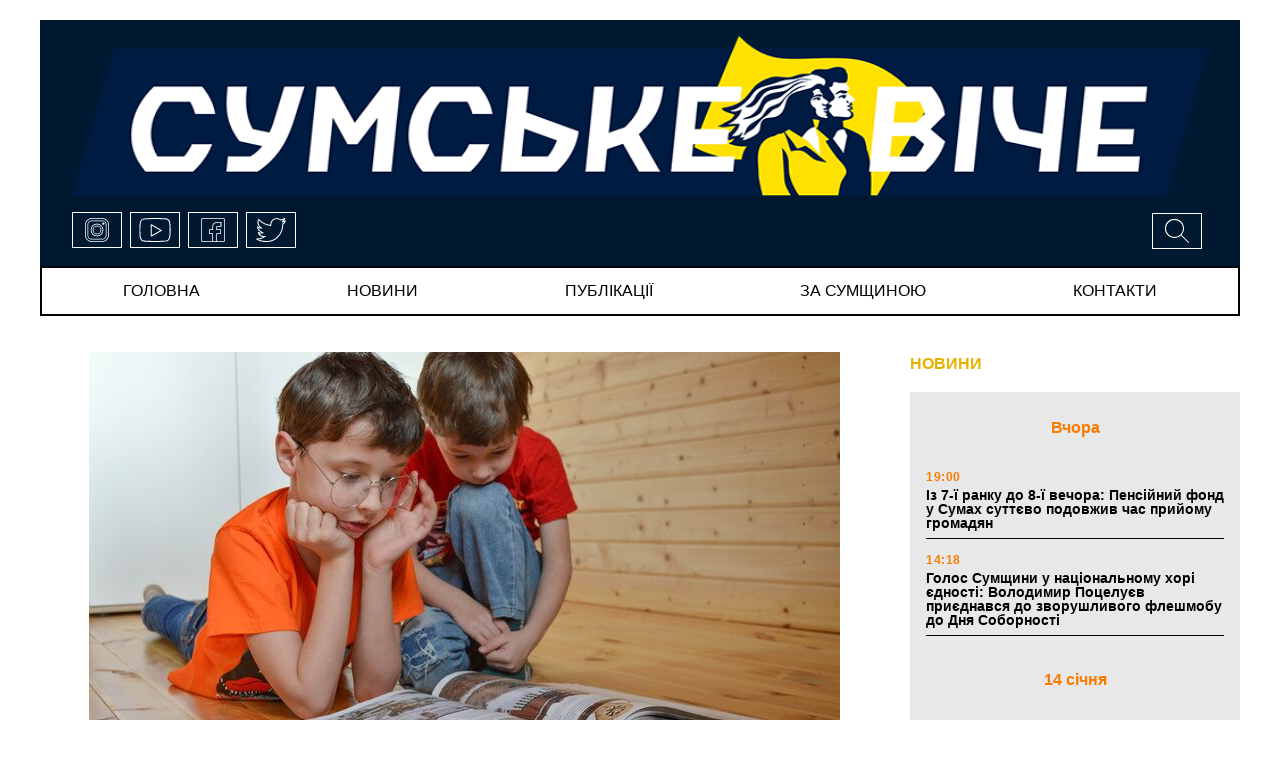

--- FILE ---
content_type: text/html; charset=UTF-8
request_url: https://viche.sumy.ua/za-symwunoy/z-yavilisya-dati-shkilnih-kanikul-na-2020-2021-navchalnij-rik-v-ukrayini.html
body_size: 13184
content:

<!doctype html>
<html lang="uk">
<head>
	<!-- Global site tag (gtag.js) - Google Analytics -->
<script async src="https://www.googletagmanager.com/gtag/js?id=UA-177931171-1"></script>
<script>
window.dataLayer = window.dataLayer || [];
  function gtag(){dataLayer.push(arguments);}
  gtag('js', new Date());

  gtag('config', 'UA-177931171-1');
</script>
	<meta charset="UTF-8">
	<meta name="viewport" content="width=device-width, initial-scale=1">
	<link rel="profile" href="https://gmpg.org/xfn/11">
	<title>З&#039;явилися дати шкільних канікул на 2020-2021 навчальний рік в Україні |</title>

<!-- All In One SEO Pack 3.7.1ob_start_detected [-1,-1] -->

<meta name="keywords"  content="2020-2021,шкільні канікули" />

<script type="application/ld+json" class="aioseop-schema">{"@context":"https://schema.org","@graph":[{"@type":"Organization","@id":"https://viche.sumy.ua/#organization","url":"https://viche.sumy.ua/","name":"СУМСЬКЕ ВІЧЕ","sameAs":[],"logo":{"@type":"ImageObject","@id":"https://viche.sumy.ua/#logo","url":"https://viche.sumy.ua/wp-content/uploads/2020/06/logo.png","caption":""},"image":{"@id":"https://viche.sumy.ua/#logo"}},{"@type":"WebSite","@id":"https://viche.sumy.ua/#website","url":"https://viche.sumy.ua/","name":"СУМСЬКЕ ВІЧЕ","publisher":{"@id":"https://viche.sumy.ua/#organization"},"potentialAction":{"@type":"SearchAction","target":"https://viche.sumy.ua/?s={search_term_string}","query-input":"required name=search_term_string"}},{"@type":"WebPage","@id":"https://viche.sumy.ua/za-symwunoy/z-yavilisya-dati-shkilnih-kanikul-na-2020-2021-navchalnij-rik-v-ukrayini.html#webpage","url":"https://viche.sumy.ua/za-symwunoy/z-yavilisya-dati-shkilnih-kanikul-na-2020-2021-navchalnij-rik-v-ukrayini.html","inLanguage":"ru-RU","name":"З'явилися дати шкільних канікул на 2020-2021 навчальний рік в Україні","isPartOf":{"@id":"https://viche.sumy.ua/#website"},"breadcrumb":{"@id":"https://viche.sumy.ua/za-symwunoy/z-yavilisya-dati-shkilnih-kanikul-na-2020-2021-navchalnij-rik-v-ukrayini.html#breadcrumblist"},"image":{"@type":"ImageObject","@id":"https://viche.sumy.ua/za-symwunoy/z-yavilisya-dati-shkilnih-kanikul-na-2020-2021-navchalnij-rik-v-ukrayini.html#primaryimage","url":"https://viche.sumy.ua/wp-content/uploads/2020/09/54_main.jpeg","width":751,"height":422},"primaryImageOfPage":{"@id":"https://viche.sumy.ua/za-symwunoy/z-yavilisya-dati-shkilnih-kanikul-na-2020-2021-navchalnij-rik-v-ukrayini.html#primaryimage"},"datePublished":"2020-09-09T13:16:38+03:00","dateModified":"2020-09-09T13:16:38+03:00"},{"@type":"Article","@id":"https://viche.sumy.ua/za-symwunoy/z-yavilisya-dati-shkilnih-kanikul-na-2020-2021-navchalnij-rik-v-ukrayini.html#article","isPartOf":{"@id":"https://viche.sumy.ua/za-symwunoy/z-yavilisya-dati-shkilnih-kanikul-na-2020-2021-navchalnij-rik-v-ukrayini.html#webpage"},"author":{"@id":"https://viche.sumy.ua/author/viche_journalist_1#author"},"headline":"З&#8217;явилися дати шкільних канікул на 2020-2021 навчальний рік в Україні","datePublished":"2020-09-09T13:16:38+03:00","dateModified":"2020-09-09T13:16:38+03:00","commentCount":0,"mainEntityOfPage":{"@id":"https://viche.sumy.ua/za-symwunoy/z-yavilisya-dati-shkilnih-kanikul-na-2020-2021-navchalnij-rik-v-ukrayini.html#webpage"},"publisher":{"@id":"https://viche.sumy.ua/#organization"},"articleSection":"ЗА СУМЩИНОЮ, 2020-2021, шкільні канікули","image":{"@type":"ImageObject","@id":"https://viche.sumy.ua/za-symwunoy/z-yavilisya-dati-shkilnih-kanikul-na-2020-2021-navchalnij-rik-v-ukrayini.html#primaryimage","url":"https://viche.sumy.ua/wp-content/uploads/2020/09/54_main.jpeg","width":751,"height":422}},{"@type":"Person","@id":"https://viche.sumy.ua/author/viche_journalist_1#author","name":"journalist 1","sameAs":[],"image":{"@type":"ImageObject","@id":"https://viche.sumy.ua/#personlogo","url":"https://secure.gravatar.com/avatar/4895f033cd2f8f481dbc5b68df7fe642?s=96&d=mm&r=g","width":96,"height":96,"caption":"journalist 1"}},{"@type":"BreadcrumbList","@id":"https://viche.sumy.ua/za-symwunoy/z-yavilisya-dati-shkilnih-kanikul-na-2020-2021-navchalnij-rik-v-ukrayini.html#breadcrumblist","itemListElement":[{"@type":"ListItem","position":1,"item":{"@type":"WebPage","@id":"https://viche.sumy.ua/","url":"https://viche.sumy.ua/","name":"СУМСЬКЕ ВІЧЕ"}},{"@type":"ListItem","position":2,"item":{"@type":"WebPage","@id":"https://viche.sumy.ua/za-symwunoy/z-yavilisya-dati-shkilnih-kanikul-na-2020-2021-navchalnij-rik-v-ukrayini.html","url":"https://viche.sumy.ua/za-symwunoy/z-yavilisya-dati-shkilnih-kanikul-na-2020-2021-navchalnij-rik-v-ukrayini.html","name":"З'явилися дати шкільних канікул на 2020-2021 навчальний рік в Україні"}}]}]}</script>
<link rel="canonical" href="https://viche.sumy.ua/za-symwunoy/z-yavilisya-dati-shkilnih-kanikul-na-2020-2021-navchalnij-rik-v-ukrayini.html" />
<!-- All In One SEO Pack -->
<link rel='dns-prefetch' href='//ajax.googleapis.com' />
<link rel='dns-prefetch' href='//cdnjs.cloudflare.com' />
<link rel='dns-prefetch' href='//stackpath.bootstrapcdn.com' />
<link rel='dns-prefetch' href='//maxcdn.bootstrapcdn.com' />
<link rel='dns-prefetch' href='//s.w.org' />
<link rel="alternate" type="application/rss+xml" title="СУМСЬКЕ ВІЧЕ &raquo; Лента" href="https://viche.sumy.ua/feed" />
<link rel="alternate" type="application/rss+xml" title="СУМСЬКЕ ВІЧЕ &raquo; Лента комментариев" href="https://viche.sumy.ua/comments/feed" />
		<script>
			window._wpemojiSettings = {"baseUrl":"https:\/\/s.w.org\/images\/core\/emoji\/13.0.0\/72x72\/","ext":".png","svgUrl":"https:\/\/s.w.org\/images\/core\/emoji\/13.0.0\/svg\/","svgExt":".svg","source":{"concatemoji":"https:\/\/viche.sumy.ua\/wp-includes\/js\/wp-emoji-release.min.js"}};
			!function(e,a,t){var r,n,o,i,p=a.createElement("canvas"),s=p.getContext&&p.getContext("2d");function c(e,t){var a=String.fromCharCode;s.clearRect(0,0,p.width,p.height),s.fillText(a.apply(this,e),0,0);var r=p.toDataURL();return s.clearRect(0,0,p.width,p.height),s.fillText(a.apply(this,t),0,0),r===p.toDataURL()}function l(e){if(!s||!s.fillText)return!1;switch(s.textBaseline="top",s.font="600 32px Arial",e){case"flag":return!c([127987,65039,8205,9895,65039],[127987,65039,8203,9895,65039])&&(!c([55356,56826,55356,56819],[55356,56826,8203,55356,56819])&&!c([55356,57332,56128,56423,56128,56418,56128,56421,56128,56430,56128,56423,56128,56447],[55356,57332,8203,56128,56423,8203,56128,56418,8203,56128,56421,8203,56128,56430,8203,56128,56423,8203,56128,56447]));case"emoji":return!c([55357,56424,8205,55356,57212],[55357,56424,8203,55356,57212])}return!1}function d(e){var t=a.createElement("script");t.src=e,t.defer=t.type="text/javascript",a.getElementsByTagName("head")[0].appendChild(t)}for(i=Array("flag","emoji"),t.supports={everything:!0,everythingExceptFlag:!0},o=0;o<i.length;o++)t.supports[i[o]]=l(i[o]),t.supports.everything=t.supports.everything&&t.supports[i[o]],"flag"!==i[o]&&(t.supports.everythingExceptFlag=t.supports.everythingExceptFlag&&t.supports[i[o]]);t.supports.everythingExceptFlag=t.supports.everythingExceptFlag&&!t.supports.flag,t.DOMReady=!1,t.readyCallback=function(){t.DOMReady=!0},t.supports.everything||(n=function(){t.readyCallback()},a.addEventListener?(a.addEventListener("DOMContentLoaded",n,!1),e.addEventListener("load",n,!1)):(e.attachEvent("onload",n),a.attachEvent("onreadystatechange",function(){"complete"===a.readyState&&t.readyCallback()})),(r=t.source||{}).concatemoji?d(r.concatemoji):r.wpemoji&&r.twemoji&&(d(r.twemoji),d(r.wpemoji)))}(window,document,window._wpemojiSettings);
		</script>
		<style>
img.wp-smiley,
img.emoji {
	display: inline !important;
	border: none !important;
	box-shadow: none !important;
	height: 1em !important;
	width: 1em !important;
	margin: 0 .07em !important;
	vertical-align: -0.1em !important;
	background: none !important;
	padding: 0 !important;
}
</style>
	<link rel='stylesheet' id='wp-block-library-css'  href='https://viche.sumy.ua/wp-includes/css/dist/block-library/style.min.css' media='all' />
<link rel='stylesheet' id='wp-pagenavi-css'  href='https://viche.sumy.ua/wp-content/plugins/wp-pagenavi/pagenavi-css.css' media='all' />
<link rel='stylesheet' id='bootstrap-style-css'  href='https://maxcdn.bootstrapcdn.com/bootstrap/4.0.0/css/bootstrap.min.css' media='' />
<link rel='stylesheet' id='style-css'  href='https://viche.sumy.ua/wp-content/themes/viche/style.css' media='' />
<link rel="https://api.w.org/" href="https://viche.sumy.ua/wp-json/" /><link rel="alternate" type="application/json" href="https://viche.sumy.ua/wp-json/wp/v2/posts/13719" /><link rel="EditURI" type="application/rsd+xml" title="RSD" href="https://viche.sumy.ua/xmlrpc.php?rsd" />
<link rel="wlwmanifest" type="application/wlwmanifest+xml" href="https://viche.sumy.ua/wp-includes/wlwmanifest.xml" /> 
<link rel='prev' title='У Білопільському районі піймали рибалок із забороненими «драгами»' href='https://viche.sumy.ua/news/u-bilopilskomu-rajoni-pijmali-ribalok-iz-zaboronenimi-dragami.html' />
<link rel='next' title='У Сумах проведено збір благодійних коштів на допомогу церкві в Лівані після вибухів' href='https://viche.sumy.ua/news/u-sumah-provedeno-zbir-blagodijnih-koshtiv-na-dopomogu-tserkvi-v-livani-pislya-vibuhiv.html' />

<link rel='shortlink' href='https://viche.sumy.ua/?p=13719' />
<link rel="alternate" type="application/json+oembed" href="https://viche.sumy.ua/wp-json/oembed/1.0/embed?url=https%3A%2F%2Fviche.sumy.ua%2Fza-symwunoy%2Fz-yavilisya-dati-shkilnih-kanikul-na-2020-2021-navchalnij-rik-v-ukrayini.html" />
<link rel="alternate" type="text/xml+oembed" href="https://viche.sumy.ua/wp-json/oembed/1.0/embed?url=https%3A%2F%2Fviche.sumy.ua%2Fza-symwunoy%2Fz-yavilisya-dati-shkilnih-kanikul-na-2020-2021-navchalnij-rik-v-ukrayini.html&#038;format=xml" />
<meta property="og:image" content="https://viche.sumy.ua/wp-content/uploads/2020/09/54_main.jpeg" />
<meta property="og:type" content="article" />
<meta property="og:title" content="З&#8217;явилися дати шкільних канікул на 2020-2021 навчальний рік в Україні" />
<meta property="og:image:width" content="400" />
<meta property="og:image:height" content="300" />
<meta property="og:url" content="https://viche.sumy.ua/za-symwunoy/z-yavilisya-dati-shkilnih-kanikul-na-2020-2021-navchalnij-rik-v-ukrayini.html" />
<meta property="og:description" content="У цьому навчальному році в українських школярів і студентів будуть канікули кожен квартал, тривалість яких, окрім літніх канікул, не повинна перевищувати 30 днів. Про це повідомили в Міністерстві освіти, передає «24 канал». Як наголошується, щорічно, відповідно до Закону України про освіту, кожен навчальний заклад може формувати дату канікул самостійно. Відомо, що перший семестр триватиме з [&hellip;]" />
<style>.recentcomments a{display:inline !important;padding:0 !important;margin:0 !important;}</style><link rel="icon" href="https://viche.sumy.ua/wp-content/uploads/2020/06/cropped-logo_quad_2-32x32.png" sizes="32x32" />
<link rel="icon" href="https://viche.sumy.ua/wp-content/uploads/2020/06/cropped-logo_quad_2-192x192.png" sizes="192x192" />
<link rel="apple-touch-icon" href="https://viche.sumy.ua/wp-content/uploads/2020/06/cropped-logo_quad_2-180x180.png" />
<meta name="msapplication-TileImage" content="https://viche.sumy.ua/wp-content/uploads/2020/06/cropped-logo_quad_2-270x270.png" />
		<meta charset="UTF-8">
		<meta name="viewport" content="width=device-width, initial-scale=1">
		<link rel="profile" href="https://gmpg.org/xfn/11">
		<title>З&#8217;явилися дати шкільних канікул на 2020-2021 навчальний рік в Україні &#8211; СУМСЬКЕ ВІЧЕ</title>

<!-- Предупреждение отладки: All In One SEO Pack метаданные повторно включены фильтром wp_head. Вызвано 2 раз! -->
<link rel='dns-prefetch' href='//ajax.googleapis.com' />
<link rel='dns-prefetch' href='//cdnjs.cloudflare.com' />
<link rel='dns-prefetch' href='//stackpath.bootstrapcdn.com' />
<link rel='dns-prefetch' href='//maxcdn.bootstrapcdn.com' />
<link rel='dns-prefetch' href='//s.w.org' />
<link rel="alternate" type="application/rss+xml" title="СУМСЬКЕ ВІЧЕ &raquo; Лента" href="https://viche.sumy.ua/feed" />
<link rel="alternate" type="application/rss+xml" title="СУМСЬКЕ ВІЧЕ &raquo; Лента комментариев" href="https://viche.sumy.ua/comments/feed" />
<script src='https://viche.sumy.ua/wp-includes/js/wp-embed.min.js' id='wp-embed-js'></script>
<link rel="https://api.w.org/" href="https://viche.sumy.ua/wp-json/" /><link rel="alternate" type="application/json" href="https://viche.sumy.ua/wp-json/wp/v2/posts/13719" /><link rel="EditURI" type="application/rsd+xml" title="RSD" href="https://viche.sumy.ua/xmlrpc.php?rsd" />
<link rel="wlwmanifest" type="application/wlwmanifest+xml" href="https://viche.sumy.ua/wp-includes/wlwmanifest.xml" /> 
<link rel='prev' title='У Білопільському районі піймали рибалок із забороненими «драгами»' href='https://viche.sumy.ua/news/u-bilopilskomu-rajoni-pijmali-ribalok-iz-zaboronenimi-dragami.html' />
<link rel='next' title='У Сумах проведено збір благодійних коштів на допомогу церкві в Лівані після вибухів' href='https://viche.sumy.ua/news/u-sumah-provedeno-zbir-blagodijnih-koshtiv-na-dopomogu-tserkvi-v-livani-pislya-vibuhiv.html' />

<link rel='shortlink' href='https://viche.sumy.ua/?p=13719' />
<link rel="alternate" type="application/json+oembed" href="https://viche.sumy.ua/wp-json/oembed/1.0/embed?url=https%3A%2F%2Fviche.sumy.ua%2Fza-symwunoy%2Fz-yavilisya-dati-shkilnih-kanikul-na-2020-2021-navchalnij-rik-v-ukrayini.html" />
<link rel="alternate" type="text/xml+oembed" href="https://viche.sumy.ua/wp-json/oembed/1.0/embed?url=https%3A%2F%2Fviche.sumy.ua%2Fza-symwunoy%2Fz-yavilisya-dati-shkilnih-kanikul-na-2020-2021-navchalnij-rik-v-ukrayini.html&#038;format=xml" />
<meta property="og:image" content="https://viche.sumy.ua/wp-content/uploads/2020/09/54_main.jpeg" />
<meta property="og:type" content="article" />
<meta property="og:title" content="З&#8217;явилися дати шкільних канікул на 2020-2021 навчальний рік в Україні" />
<meta property="og:image:width" content="400" />
<meta property="og:image:height" content="300" />
<meta property="og:url" content="https://viche.sumy.ua/za-symwunoy/z-yavilisya-dati-shkilnih-kanikul-na-2020-2021-navchalnij-rik-v-ukrayini.html" />
<meta property="og:description" content="У цьому навчальному році в українських школярів і студентів будуть канікули кожен квартал, тривалість яких, окрім літніх канікул, не повинна перевищувати 30 днів. Про це повідомили в Міністерстві освіти, передає «24 канал». Як наголошується, щорічно, відповідно до Закону України про освіту, кожен навчальний заклад може формувати дату канікул самостійно. Відомо, що перший семестр триватиме з [&hellip;]" />
<style>.recentcomments a{display:inline !important;padding:0 !important;margin:0 !important;}</style><link rel="icon" href="https://viche.sumy.ua/wp-content/uploads/2020/06/cropped-logo_quad_2-32x32.png" sizes="32x32" />
<link rel="icon" href="https://viche.sumy.ua/wp-content/uploads/2020/06/cropped-logo_quad_2-192x192.png" sizes="192x192" />
<link rel="apple-touch-icon" href="https://viche.sumy.ua/wp-content/uploads/2020/06/cropped-logo_quad_2-180x180.png" />
<meta name="msapplication-TileImage" content="https://viche.sumy.ua/wp-content/uploads/2020/06/cropped-logo_quad_2-270x270.png" />
	</head>

<body data-rsssl=1 class="post-template-default single single-post postid-13719 single-format-standard">
<!--[if lte IE 8]>
<p>Вы используете <strong>устаревший</strong> браузер. Пожалуйста, обновите Ваш браузер</a>, чтобы улучшить отображение веб-сайта .</p>
<p>You are using an <strong>outdated</strong> browser. Please upgrade your browser</a> to improve your experience.</p>
<![endif]-->
<div id="page">
	<header id="masthead" class="header inner-wrap clearfix">
		<div class="header-logo clearfix">

<div class="logo">
	<a href="/"><img src="https://viche.sumy.ua/wp-content/themes/viche/img/logo.png" title="viche" alt="viche"></a>
</div><!-- /.logo -->
	<div class="icons-block">
		<div class="header-menu dropdown">
			<button class="btn dropdown-toggle" type="button" id="dropdownMenuButton" data-toggle="dropdown" aria-haspopup="true" aria-expanded="false">
				<svg version="1.1" viewBox="0 0 32 32"
					width="32px" xml:space="preserve" xmlns="http://www.w3.org/2000/svg" xmlns:xlink="http://www.w3.org/1999/xlink">
						<path d="M4,10h24c1.104,0,2-0.896,2-2s-0.896-2-2-2H4C2.896,6,2,6.896,2,8S2.896,10,4,10z M28,14H4c-1.104,0-2,0.896-2,2  s0.896,2,2,2h24c1.104,0,2-0.896,2-2S29.104,14,28,14z M28,22H4c-1.104,0-2,0.896-2,2s0.896,2,2,2h24c1.104,0,2-0.896,2-2  S29.104,22,28,22z"/>
					</svg>
			</button>
			<div class="dropdown-menu" aria-labelledby="dropdownMenuButton">
				<ul id="menu-menyu" class="menu"><li id="menu-item-3985" class="menu-item menu-item-type-custom menu-item-object-custom menu-item-3985"><a href="/">Головна</a></li>
<li id="menu-item-3986" class="menu-item menu-item-type-post_type menu-item-object-page menu-item-3986"><a href="https://viche.sumy.ua/every-news">новини</a></li>
<li id="menu-item-3990" class="menu-item menu-item-type-post_type menu-item-object-page menu-item-3990"><a href="https://viche.sumy.ua/every-publications">публікації</a></li>
<li id="menu-item-3989" class="menu-item menu-item-type-post_type menu-item-object-page menu-item-3989"><a href="https://viche.sumy.ua/every-za-symwunoy">за сумщиною</a></li>
<li id="menu-item-3992" class="menu-item menu-item-type-post_type menu-item-object-page menu-item-3992"><a href="https://viche.sumy.ua/contacts">Контакти</a></li>
</ul>				<div class="search">
					<!-- Button trigger modal -->
					<button type="button" data-toggle="modal" data-target="#myModal">
				<span>
			<svg version="1.1" id="Capa_1" xmlns="http://www.w3.org/2000/svg" xmlns:xlink="http://www.w3.org/1999/xlink"
				x="0px" y="0px" viewBox="0 0 612.08 612.08" xml:space="preserve">
					<g>
						<path d="M237.927,0C106.555,0,0.035,106.52,0.035,237.893c0,131.373,106.52,237.893,237.893,237.893
		c50.518,0,97.368-15.757,135.879-42.597l0.028-0.028l176.432,176.433c3.274,3.274,8.48,3.358,11.839,0l47.551-47.551
		c3.274-3.274,3.106-8.703-0.028-11.838L433.223,373.8c26.84-38.539,42.597-85.39,42.597-135.907C475.82,106.52,369.3,0,237.927,0z
		 M237.927,419.811c-100.475,0-181.918-81.443-181.918-181.918S137.453,55.975,237.927,55.975s181.918,81.443,181.918,181.918
		S338.402,419.811,237.927,419.811z"/>
					</g>
					</svg>
			</span>
					</button>
				</div><!-- /.search -->
				<div class="social-links">
					<a href="#">
					<span class="icon">
						<svg>
								<use xlink:href=https://viche.sumy.ua/wp-content/themes/viche/img/sprite.svg#instagram></use>
						</svg>
					</span>
					</a>
					<a href="#">
					<span class="icon">
						<svg>
								<use xlink:href=https://viche.sumy.ua/wp-content/themes/viche/img/sprite.svg#youtube></use>
						</svg>
					</span>
					</a>
					<a href="#">
					<span class="icon">
						<svg>
								<use xlink:href=https://viche.sumy.ua/wp-content/themes/viche/img/sprite.svg#facebook></use>
						</svg>
					</span>
					</a>
					<a href="#">
					<span class="icon">
						<svg>
							<use xlink:href=https://viche.sumy.ua/wp-content/themes/viche/img/sprite.svg#twitter></use>
						</svg>
					</span>
					</a>
				</div><!-- /.social-links -->
			</div>
		</div>
		<div class="social-links">
			<a href="#">
					<span class="icon">
						<svg>
								<use xlink:href=https://viche.sumy.ua/wp-content/themes/viche/img/sprite.svg#instagram></use>
						</svg>
					</span>
			</a>
			<a href="#">
					<span class="icon">
						<svg>
								<use xlink:href=https://viche.sumy.ua/wp-content/themes/viche/img/sprite.svg#youtube></use>
						</svg>
					</span>
			</a>
			<a href="#">
					<span class="icon">
						<svg>
								<use xlink:href=https://viche.sumy.ua/wp-content/themes/viche/img/sprite.svg#facebook></use>
						</svg>
					</span>
			</a>
			<a href="#">
					<span class="icon">
						<svg>
							<use xlink:href=https://viche.sumy.ua/wp-content/themes/viche/img/sprite.svg#twitter></use>
						</svg>
					</span>
			</a>
		</div><!-- /.social-links -->
		<div class="search">
			<!-- Button trigger modal -->
			<button type="button" data-toggle="modal" data-target="#myModal">
				<span>
						<svg>
							<use xlink:href=https://viche.sumy.ua/wp-content/themes/viche/img/sprite.svg#search></use>
						</svg>
			</span>
			</button>
		</div><!-- /.search -->
	</div>

</div><!-- /.header-logo -->		<div id="menu" class="clearfix">
	<!-- Navbar -->
	<nav class="navbar navbar-expand-md">
		<button class="navbar-toggler" type="button" data-toggle="collapse" data-target="#navbarColor01"
				aria-controls="navbarColor01" aria-expanded="false" aria-label="Toggle navigation">
			<svg height="32px" id="Layer_1" style="enable-background:new 0 0 32 32;" version="1.1" viewBox="0 0 32 32"
					width="32px" xml:space="preserve" xmlns="http://www.w3.org/2000/svg"
					xmlns:xlink="http://www.w3.org/1999/xlink"><path d="M4,10h24c1.104,0,2-0.896,2-2s-0.896-2-2-2H4C2.896,6,2,6.896,2,8S2.896,10,4,10z M28,14H4c-1.104,0-2,0.896-2,2  s0.896,2,2,2h24c1.104,0,2-0.896,2-2S29.104,14,28,14z M28,22H4c-1.104,0-2,0.896-2,2s0.896,2,2,2h24c1.104,0,2-0.896,2-2  S29.104,22,28,22z"/></svg>
		</button>
		<div class="collapse navbar-collapse" id="navbarColor01">
			<ul id="menu-menyu-1" class="menu"><li class="menu-item menu-item-type-custom menu-item-object-custom menu-item-3985"><a href="/">Головна</a></li>
<li class="menu-item menu-item-type-post_type menu-item-object-page menu-item-3986"><a href="https://viche.sumy.ua/every-news">новини</a></li>
<li class="menu-item menu-item-type-post_type menu-item-object-page menu-item-3990"><a href="https://viche.sumy.ua/every-publications">публікації</a></li>
<li class="menu-item menu-item-type-post_type menu-item-object-page menu-item-3989"><a href="https://viche.sumy.ua/every-za-symwunoy">за сумщиною</a></li>
<li class="menu-item menu-item-type-post_type menu-item-object-page menu-item-3992"><a href="https://viche.sumy.ua/contacts">Контакти</a></li>
</ul>		</div>
	</nav>
	<!-- Navbar End -->
</div>	</header>
<main id="single-page-main" class="inner-wrap clearfix">
	<div class="primary">
		<div class="single-content">
				<article id="post-13719" class="post-13719 post type-post status-publish format-standard has-post-thumbnail hentry category-za-symwunoy tag-2020-2021 tag-shkilni-kanikuli">
	
			<div class="post-thumbnail">
				<img width="751" height="422" src="https://viche.sumy.ua/wp-content/uploads/2020/09/54_main.jpeg" class="attachment-post-thumbnail size-post-thumbnail wp-post-image" alt="" loading="lazy" srcset="https://viche.sumy.ua/wp-content/uploads/2020/09/54_main.jpeg 751w, https://viche.sumy.ua/wp-content/uploads/2020/09/54_main-176x100.jpeg 176w, https://viche.sumy.ua/wp-content/uploads/2020/09/54_main-420x236.jpeg 420w" sizes="(max-width: 751px) 100vw, 751px" />			</div><!-- .post-thumbnail -->

				<header class="entry-header">
			<h1 class="entry-title">З&#8217;явилися дати шкільних канікул на 2020-2021 навчальний рік в Україні</h1>					<div class="single-entry-meta">
						<span class="entry-time">  16:16 /  </span>
						<span class="entry-date">	9 вересня 2020</span>
											</div><!-- .entry-meta -->
						</header><!-- .entry-header -->

	<div class="entry-content">
		<p>У цьому навчальному році в українських школярів і студентів будуть канікули кожен квартал, тривалість яких, окрім літніх канікул, не повинна перевищувати 30 днів.</p>
<p>Про це повідомили в Міністерстві освіти, передає «24 канал».</p>
<p>Як наголошується, щорічно, відповідно до Закону України про освіту, кожен навчальний заклад може формувати дату канікул самостійно.</p>
<p>Відомо, що перший семестр триватиме з 1 вересня по 24 грудня 2020 року. А другий семестр триватиме з 11 січня по 28 травня 2021 року.</p>
<p>Також Міністерство освіти і науки на 2020 &#8211; 2021 навчальний рік рекомендувало такі дати канікул:</p>
<p>Осінні канікули: 26 жовтня &#8211; 1 листопада.<br />
Зимові канікули: 25 грудня &#8211; 10 січня.<br />
Весняні канікули: 22 &#8211; 28 березня.<br />
Літні канікули: 1 червня &#8211; 31 серпня.<br />
Крім того, школярів можуть відправити на позапланові канікули через місцевих виборів, які пройдуть 25 жовтня. Так як часто саме в навчальних закладах влаштовують виборчі дільниці і комісії.</p>
<p><a href="http://debaty.sumy.ua/">debaty.sumy.ua</a>&#8211;</p>
	</div><!-- .entry-content -->

</article><!-- #post-13719 -->
		<div class="share-on-social">
			<span>ПОДІЛИТИСЯ В СОЦІАЛЬНИХ МЕРЕЖАХ</span>
		</div>
		<div data-mobile-view="false" data-share-size="40" data-like-text-enable="false" data-background-alpha="0.0"
			data-pid="1942737" data-mode="share" data-background-color="#ffffff" data-share-shape="round"
			data-share-counter-size="12" data-icon-color="#ffffff" data-mobile-sn-ids="fb.vk.tw.ok.wh.tm.vb."
			data-text-color="#000000" data-buttons-color="#FFFFFF" data-counter-background-color="#ffffff"
			data-share-counter-type="disable" data-orientation="horizontal" data-following-enable="false"
			data-sn-ids="fb.vk.tw.ok.wh.tm.vb." data-preview-mobile="false" data-selection-enable="false"
			data-exclude-show-more="false" data-share-style="1" data-counter-background-alpha="1.0" data-top-button="false"
			class="uptolike-buttons"></div>
		
		</div><!-- /.single-content -->
	</div><!-- /.primary -->
	<aside class="sidebar">
		<div class="news-column">
			<div class="block-title">
				<a href="/every-news">НОВИНИ</a>
			</div>
			<div class="news-list">
				


			<div class="group-date">
				Вчора			</div>

		
		<article id="post-27537" class="article-content post-27537 post type-post status-publish format-standard has-post-thumbnail hentry category-news">
			<!--			-->			<header class="entry-header">
				<div class="entry-header-inner">
					<div class="news-time">19:00 </div>
					<h3 class="entry-title teg-bold"><a href="https://viche.sumy.ua/news/iz-7-yi-ranku-do-8-yi-vechora-pensijnij-fond-u-sumah-suttyevo-podovzhiv-chas-prijomu-gromadyan.html">Із 7-ї ранку до 8-ї вечора: Пенсійний фонд у Сумах суттєво подовжив час прийому громадян</a></h3>
				</div><!-- .entry-header-inner -->
			</header>
		</article><!-- #post-27537 -->

			
		<article id="post-27535" class="article-content post-27535 post type-post status-publish format-standard has-post-thumbnail hentry category-news">
			<!--			-->			<header class="entry-header">
				<div class="entry-header-inner">
					<div class="news-time">14:18 </div>
					<h3 class="entry-title teg-bold"><a href="https://viche.sumy.ua/news/golos-sumshhini-u-natsionalnomu-hori-yednosti-volodimir-potseluyev-priyednavsya-do-zvorushlivogo-fleshmobu-do-dnya-sobornosti.html">Голос Сумщини у національному хорі єдності: Володимир Поцелуєв приєднався до зворушливого флешмобу до Дня Соборності</a></h3>
				</div><!-- .entry-header-inner -->
			</header>
		</article><!-- #post-27535 -->

			
			<div class="group-date">
				14 січня			</div>

		
		<article id="post-27533" class="article-content post-27533 post type-post status-publish format-standard has-post-thumbnail hentry category-news">
			<!--			-->			<header class="entry-header">
				<div class="entry-header-inner">
					<div class="news-time">21:26 </div>
					<h3 class="entry-title teg-bold"><a href="https://viche.sumy.ua/news/shvejtsarskij-sir-iz-dirkami-v-zakoni-navishho-bova-prityagnuv-u-trostyanets-avtobusi-yaki-nichim-zapravlyati-i-ne-mozhna-vipuskati-na-rejs.html">«Швейцарський сир» із дірками в законі: навіщо Бова притягнув у Тростянець автобуси, які нічим заправляти і не можна випускати на рейс?</a></h3>
				</div><!-- .entry-header-inner -->
			</header>
		</article><!-- #post-27533 -->

			
		<article id="post-27531" class="article-content post-27531 post type-post status-publish format-standard has-post-thumbnail hentry category-news">
			<!--			-->			<header class="entry-header">
				<div class="entry-header-inner">
					<div class="news-time">20:55 </div>
					<h3 class="entry-title teg-bold"><a href="https://viche.sumy.ua/news/volodimir-potseluyev-obladnannya-i-stini-ne-likuyut-likuyut-lyudi-yak-sumska-likarnya-sv-pantelejmona-rozvivayetsya-pid-chas-vijni.html">Володимир Поцелуєв: &#8220;Обладнання і стіни не лікують, лікують люди&#8221;. Як сумська лікарня Св. Пантелеймона розвивається під час війни</a></h3>
				</div><!-- .entry-header-inner -->
			</header>
		</article><!-- #post-27531 -->

			
		<article id="post-27527" class="article-content post-27527 post type-post status-publish format-standard has-post-thumbnail hentry category-news">
			<!--			-->			<header class="entry-header">
				<div class="entry-header-inner">
					<div class="news-time">18:39 </div>
					<h3 class="entry-title teg-bold"><a href="https://viche.sumy.ua/news/bez-cherg-ta-zvernen-na-sumshhini-avtomatichno-pidvishhili-pensiyi-dlya-152-tisyach-gromadyan.html">Без черг та звернень: на Сумщині автоматично підвищили пенсії для 152 тисяч громадян</a></h3>
				</div><!-- .entry-header-inner -->
			</header>
		</article><!-- #post-27527 -->

			
		<article id="post-27529" class="article-content post-27529 post type-post status-publish format-standard has-post-thumbnail hentry category-news">
			<!--			-->			<header class="entry-header">
				<div class="entry-header-inner">
					<div class="news-time">15:54 </div>
					<h3 class="entry-title teg-bold"><a href="https://viche.sumy.ua/news/za-spriyannya-oleksiya-romanka-u-shosttsi-vidnovili-ispiti-na-vodijski-prava.html">За сприяння Олексія Романька у Шостці відновили іспити на водійські права</a></h3>
				</div><!-- .entry-header-inner -->
			</header>
		</article><!-- #post-27529 -->

			
		<article id="post-27525" class="article-content post-27525 post type-post status-publish format-standard has-post-thumbnail hentry category-news">
			<!--			-->			<header class="entry-header">
				<div class="entry-header-inner">
					<div class="news-time">11:04 </div>
					<h3 class="entry-title teg-bold"><a href="https://viche.sumy.ua/news/faktichne-zahoplennya-ofisu-timoshenko-zayavila-pro-nezakonni-nichni-diyi-silovikiv-i-politichne-peresliduvannya.html">«Фактичне захоплення офісу»: Тимошенко заявила про незаконні нічні дії силовиків і політичне переслідування</a></h3>
				</div><!-- .entry-header-inner -->
			</header>
		</article><!-- #post-27525 -->

			
			<div class="group-date">
				13 січня			</div>

		
		<article id="post-27523" class="article-content post-27523 post type-post status-publish format-standard has-post-thumbnail hentry category-news">
			<!--			-->			<header class="entry-header">
				<div class="entry-header-inner">
					<div class="news-time">21:59 </div>
					<h3 class="entry-title teg-bold"><a href="https://viche.sumy.ua/news/yefrem-lazarev-prozvituvav-pro-robotu-u-2025-rotsi.html">Єфрем Лазарев прозвітував про роботу у 2025 році</a></h3>
				</div><!-- .entry-header-inner -->
			</header>
		</article><!-- #post-27523 -->

			
		<article id="post-27521" class="article-content post-27521 post type-post status-publish format-standard has-post-thumbnail hentry category-news">
			<!--			-->			<header class="entry-header">
				<div class="entry-header-inner">
					<div class="news-time">17:58 </div>
					<h3 class="entry-title teg-bold"><a href="https://viche.sumy.ua/news/volodimir-potseluyev-robitimemo-vse-shhob-lyudi-otrimuvali-dopomogu-tut-i-zaraz-direktor-likarni-sv-pantelejmona-pro-zabezpechennya-bezkoshtovnogo-protezuvannya.html">Володимир Поцелуєв: «Робитимемо все, щоб люди отримували допомогу тут і зараз» — директор лікарні Св. Пантелеймона про забезпечення безкоштовного протезування</a></h3>
				</div><!-- .entry-header-inner -->
			</header>
		</article><!-- #post-27521 -->

			
		<article id="post-27519" class="article-content post-27519 post type-post status-publish format-standard has-post-thumbnail hentry category-news">
			<!--			-->			<header class="entry-header">
				<div class="entry-header-inner">
					<div class="news-time">13:10 </div>
					<h3 class="entry-title teg-bold"><a href="https://viche.sumy.ua/news/diyi-vazhlivishi-za-slova-deputat-sumskoyi-oblradi-vitalij-kalinichenko-prozvituvav-pro-robotu-u-nadskladnij-2025-rik.html">«Дії важливіші за слова»: депутат Сумської облради Віталій Калініченко прозвітував про роботу у надскладний 2025 рік</a></h3>
				</div><!-- .entry-header-inner -->
			</header>
		</article><!-- #post-27519 -->

			
			<div class="group-date">
				10 січня			</div>

		
		<article id="post-27517" class="article-content post-27517 post type-post status-publish format-standard has-post-thumbnail hentry category-news">
			<!--			-->			<header class="entry-header">
				<div class="entry-header-inner">
					<div class="news-time">18:59 </div>
					<h3 class="entry-title teg-bold"><a href="https://viche.sumy.ua/news/vadim-lisij-zbilshennya-podatkiv-dlya-fopiv-znishhit-biznes.html">Вадим Лисий: збільшення податків для ФОПів знищить бізнес</a></h3>
				</div><!-- .entry-header-inner -->
			</header>
		</article><!-- #post-27517 -->

			
		<article id="post-27515" class="article-content post-27515 post type-post status-publish format-standard has-post-thumbnail hentry category-news">
			<!--			-->			<header class="entry-header">
				<div class="entry-header-inner">
					<div class="news-time">14:30 </div>
					<h3 class="entry-title teg-bold"><a href="https://viche.sumy.ua/news/tse-nasha-printsipova-pozitsiya-leonid-nikolayenko-rozpoviv-chomu-sumi-stali-odnim-iz-lideriv-za-pidtrimkoyu-zsu.html">«Це наша принципова позиція»: Леонід Ніколаєнко розповів, чому Суми стали одним із лідерів за підтримкою ЗСУ</a></h3>
				</div><!-- .entry-header-inner -->
			</header>
		</article><!-- #post-27515 -->

			
			<div class="group-date">
				9 січня			</div>

		
		<article id="post-27513" class="article-content post-27513 post type-post status-publish format-standard has-post-thumbnail hentry category-news">
			<!--			-->			<header class="entry-header">
				<div class="entry-header-inner">
					<div class="news-time">22:04 </div>
					<h3 class="entry-title teg-bold"><a href="https://viche.sumy.ua/news/leonid-nikolayenko-povidomiv-pro-pogodzhennya-viplat-za-programoyu-yevidnovlennya-dlya-70-rodin-sumchan.html">Леонід Ніколаєнко повідомив про погодження виплат за програмою «єВідновлення» для 70 родин сумчан</a></h3>
				</div><!-- .entry-header-inner -->
			</header>
		</article><!-- #post-27513 -->

			
			<div class="group-date">
				8 січня			</div>

		
		<article id="post-27511" class="article-content post-27511 post type-post status-publish format-standard has-post-thumbnail hentry category-news">
			<!--			-->			<header class="entry-header">
				<div class="entry-header-inner">
					<div class="news-time">18:44 </div>
					<h3 class="entry-title teg-bold"><a href="https://viche.sumy.ua/news/leonid-nikolayenko-pro-te-yak-sumi-protistoyat-rekordnij-kilkosti-atak.html">Леонід Ніколаєнко про те, як Суми протистоять рекордній кількості атак</a></h3>
				</div><!-- .entry-header-inner -->
			</header>
		</article><!-- #post-27511 -->

			
			<div class="group-date">
				7 січня			</div>

		
		<article id="post-27508" class="article-content post-27508 post type-post status-publish format-standard has-post-thumbnail hentry category-news">
			<!--			-->			<header class="entry-header">
				<div class="entry-header-inner">
					<div class="news-time">20:49 </div>
					<h3 class="entry-title teg-bold"><a href="https://viche.sumy.ua/news/rozpodil-koshtiv-maye-buti-vidkritim-leonid-nikolayenko-zaproshuye-fahivtsiv-do-komisiyi-z-pidtrimki-lyudej-z-invalidnistyu.html">«Розподіл коштів має бути відкритим»: Леонід Ніколаєнко запрошує фахівців до комісії з підтримки людей з інвалідністю</a></h3>
				</div><!-- .entry-header-inner -->
			</header>
		</article><!-- #post-27508 -->

			
			<div class="group-date">
				6 січня			</div>

		
		<article id="post-27506" class="article-content post-27506 post type-post status-publish format-standard has-post-thumbnail hentry category-news">
			<!--			-->			<header class="entry-header">
				<div class="entry-header-inner">
					<div class="news-time">21:30 </div>
					<h3 class="entry-title teg-bold"><a href="https://viche.sumy.ua/news/konkretni-rishennya-a-ne-gasla-leonid-nikolayenko-rozpoviv-yak-sumi-pidtrimuvatimut-dobrovoltsiv-u-2026-rotsi.html">«Конкретні рішення, а не гасла»: Леонід Ніколаєнко розповів, як Суми підтримуватимуть добровольців у 2026 році</a></h3>
				</div><!-- .entry-header-inner -->
			</header>
		</article><!-- #post-27506 -->

			
		<article id="post-27504" class="article-content post-27504 post type-post status-publish format-standard has-post-thumbnail hentry category-news">
			<!--			-->			<header class="entry-header">
				<div class="entry-header-inner">
					<div class="news-time">20:45 </div>
					<h3 class="entry-title teg-bold"><a href="https://viche.sumy.ua/news/volodimir-potseluyev-nove-obladnannya-dozvolit-ryatuvati-zhittya-tut-i-zaraz-likarnya-sv-pantelejmona-otrimala-suchasnu-tehniku.html">Володимир Поцелуєв: «Нове обладнання дозволить рятувати життя тут і зараз» — лікарня Св. Пантелеймона отримала сучасну техніку</a></h3>
				</div><!-- .entry-header-inner -->
			</header>
		</article><!-- #post-27504 -->

			
			<div class="group-date">
				5 січня			</div>

		
		<article id="post-27502" class="article-content post-27502 post type-post status-publish format-standard has-post-thumbnail hentry category-news">
			<!--			-->			<header class="entry-header">
				<div class="entry-header-inner">
					<div class="news-time">20:56 </div>
					<h3 class="entry-title teg-bold"><a href="https://viche.sumy.ua/news/kadrove-pidsilennya-yes-na-sumshhini-vadim-akpyerov-ofitsijno-predstaviv-novogo-ochilnika-sekretariatu.html">Кадрове підсилення «ЄС» на Сумщині: Вадим Акпєров офіційно представив нового очільника секретаріату</a></h3>
				</div><!-- .entry-header-inner -->
			</header>
		</article><!-- #post-27502 -->

			
			<div class="group-date">
				2 січня			</div>

		
		<article id="post-27500" class="article-content post-27500 post type-post status-publish format-standard has-post-thumbnail hentry category-news">
			<!--			-->			<header class="entry-header">
				<div class="entry-header-inner">
					<div class="news-time">21:07 </div>
					<h3 class="entry-title teg-bold"><a href="https://viche.sumy.ua/news/sumskij-zelenbud-u-2025-rotsi-zlamav-stereotipi-pro-zbitkovist-komunalnikiv.html">Сумський «Зеленбуд» у 2025 році зламав стереотипи про збитковість комунальників </a></h3>
				</div><!-- .entry-header-inner -->
			</header>
		</article><!-- #post-27500 -->

			
			<div class="group-date">
				1 січня			</div>

		
		<article id="post-27498" class="article-content post-27498 post type-post status-publish format-standard hentry category-news">
			<!--			-->			<header class="entry-header">
				<div class="entry-header-inner">
					<div class="news-time">19:34 </div>
					<h3 class="entry-title teg-bold"><a href="https://viche.sumy.ua/news/mi-ne-prosto-vidnovilisya-mi-stali-silnishimi-volodimir-potseluyev-pidbiv-pidsumki-skladnogo-roku-dlya-likarni-svyatogo-pantelejmona.html">«Ми не просто відновилися — ми стали сильнішими»: Володимир Поцелуєв підбив підсумки складного року для лікарні Святого Пантелеймона</a></h3>
				</div><!-- .entry-header-inner -->
			</header>
		</article><!-- #post-27498 -->

			
			<div class="group-date">
				31 грудня			</div>

		
		<article id="post-27496" class="article-content post-27496 post type-post status-publish format-standard has-post-thumbnail hentry category-news">
			<!--			-->			<header class="entry-header">
				<div class="entry-header-inner">
					<div class="news-time">16:12 </div>
					<h3 class="entry-title teg-bold"><a href="https://viche.sumy.ua/news/mi-trimayemo-til-zavdyaki-yednosti-leonid-nikolayenko-zvernuvsya-do-sumchan-naperedodni-novogo-roku.html">«Ми тримаємо тил завдяки єдності»: Леонід Ніколаєнко звернувся до сумчан напередодні Нового року</a></h3>
				</div><!-- .entry-header-inner -->
			</header>
		</article><!-- #post-27496 -->

			
		<article id="post-27495" class="article-content post-27495 post type-post status-publish format-standard hentry category-news">
			<!--			-->			<header class="entry-header">
				<div class="entry-header-inner">
					<div class="news-time">16:03 </div>
					<h3 class="entry-title"><a href="https://viche.sumy.ua/news/misto-trimayetsya-na-lyudyah-a-ne-na-guchnih-zayavah-yefrem-lazarev-pidbiv-pidsumki-skladnogo-roku-dlya-kp-zelenbud.html">Місто тримається на людях, а не на гучних заявах: Єфрем Лазарев підбив підсумки складного року для КП «Зеленбуд»</a></h3>
				</div><!-- .entry-header-inner -->
			</header>
		</article><!-- #post-27495 -->

			
			<div class="group-date">
				27 грудня			</div>

		
		<article id="post-27493" class="article-content post-27493 post type-post status-publish format-standard has-post-thumbnail hentry category-news">
			<!--			-->			<header class="entry-header">
				<div class="entry-header-inner">
					<div class="news-time">22:27 </div>
					<h3 class="entry-title teg-bold"><a href="https://viche.sumy.ua/news/vihovuyemo-pokolinnya-peremozhtsiv-yefrem-lazaryev-pidtrimav-traditsijnij-novorichnij-turnir-iz-borotbi-u-sumah.html">«Виховуємо покоління переможців»: Єфрем Лазарєв підтримав традиційний новорічний турнір із боротьби у Сумах</a></h3>
				</div><!-- .entry-header-inner -->
			</header>
		</article><!-- #post-27493 -->

			
			<div class="group-date">
				26 грудня			</div>

		
		<article id="post-27491" class="article-content post-27491 post type-post status-publish format-standard has-post-thumbnail hentry category-news">
			<!--			-->			<header class="entry-header">
				<div class="entry-header-inner">
					<div class="news-time">11:57 </div>
					<h3 class="entry-title teg-bold"><a href="https://viche.sumy.ua/news/volodimir-potseluyev-privitav-ditej-pereselentsiv-hotinskoyi-gromadi-z-rizdvom-svyato-turboti-ta-pidtrimki.html">Володимир Поцелуєв привітав дітей-переселенців Хотінської громади з Різдвом: свято турботи та підтримки</a></h3>
				</div><!-- .entry-header-inner -->
			</header>
		</article><!-- #post-27491 -->

			
			<div class="group-date">
				25 грудня			</div>

		
		<article id="post-27489" class="article-content post-27489 post type-post status-publish format-standard has-post-thumbnail hentry category-news">
			<!--			-->			<header class="entry-header">
				<div class="entry-header-inner">
					<div class="news-time">18:46 </div>
					<h3 class="entry-title teg-bold"><a href="https://viche.sumy.ua/news/rizdvo-yake-zigrivaye-vitalij-kalinichenko-vidvidav-ditej-u-tsentri-reabilitatsiyi-na-sumshhini.html">Різдво, яке зігріває: Віталій Калініченко відвідав дітей у центрі реабілітації на Сумщині</a></h3>
				</div><!-- .entry-header-inner -->
			</header>
		</article><!-- #post-27489 -->

			










			</div><!-- /.news-list -->
		</div><!-- /.news-column -->
	</aside><!-- /.sidebar -->
</main>

<footer id="footer" class="inner-wrap clearfix">
	<div class="footer-container inner-wrap">
		<div class="footer-logo">
			<a href="/">
				<img src="https://viche.sumy.ua/wp-content/themes/viche/img/logo_footer.png" alt="">
			</a>
		</div><!-- /.footer-logo -->
		<div id="footer-menu">
			<nav class="navbar">
				<ul id="menu-menyu-2" class="menu"><li class="menu-item menu-item-type-custom menu-item-object-custom menu-item-3985"><a href="/">Головна</a></li>
<li class="menu-item menu-item-type-post_type menu-item-object-page menu-item-3986"><a href="https://viche.sumy.ua/every-news">новини</a></li>
<li class="menu-item menu-item-type-post_type menu-item-object-page menu-item-3990"><a href="https://viche.sumy.ua/every-publications">публікації</a></li>
<li class="menu-item menu-item-type-post_type menu-item-object-page menu-item-3989"><a href="https://viche.sumy.ua/every-za-symwunoy">за сумщиною</a></li>
<li class="menu-item menu-item-type-post_type menu-item-object-page menu-item-3992"><a href="https://viche.sumy.ua/contacts">Контакти</a></li>
</ul>			</nav>
		</div><!-- /#footer-menu -->
		<span class="copyright">© 2020 - 2026, СУМСЬКЕ ВІЧЕ. Використання матеріалів сайту лише за умови посилання (для інтернет-видань - гіперпосилання) на «СУМСЬКЕ ВІЧЕ».</span>
	</div><!-- /.footer-container -->
</footer>
<a href="#masthead" id="scroll-up">&#8657;</a>
</div><!-- #page -->

<script src='https://viche.sumy.ua/wp-content/themes/viche/js/navigation.js' id='viche-navigation-js'></script>
<script src='https://viche.sumy.ua/wp-content/themes/viche/js/share-social.js' id='share-social-js'></script>
<script src='https://ajax.googleapis.com/ajax/libs/jquery/3.4.1/jquery.min.js' id='ajax-googleapis-js'></script>
<script src='https://cdnjs.cloudflare.com/ajax/libs/popper.js/1.14.7/umd/popper.min.js' id='popper.min.js-js'></script>
<script src='https://stackpath.bootstrapcdn.com/bootstrap/4.4.1/js/bootstrap.min.js' id='bootstrap.min.js-js'></script>
<script src='https://viche.sumy.ua/wp-content/themes/viche/js/javascript.js' id='javascript-js-js'></script>
<!-- Modal -->
<div class="modal fade" id="myModal" tabindex="-1" role="dialog" aria-labelledby="myModalLabel">
	<div class="modal-dialog" role="document">
		<div class="modal-content">
			<div class="modal-header">
				<button type="button" class="close" data-dismiss="modal" aria-label="Close"><span aria-hidden="true">&times;</span></button>
			</div>
			<div class="modal-body">
				<h3>Пошук:</h3>
				<form role="search" class="navbar-form " method="get"  action="https://viche.sumy.ua/">
					<div class="form-group">
						<input type="text" class="form-control" value="" placeholder="Ведiть Ваш запит..." name="s" id="s" />
					</div>
					<button type="submit" class="btn btn-default"  value="Поиск">ОК</button>
				</form>
			</div>
		</div>
	</div>
</div>

</body>
</html>


--- FILE ---
content_type: application/javascript;charset=utf-8
request_url: https://w.uptolike.com/widgets/v1/version.js?cb=cb__utl_cb_share_1769140093255266
body_size: 396
content:
cb__utl_cb_share_1769140093255266('1ea92d09c43527572b24fe052f11127b');

--- FILE ---
content_type: application/javascript;charset=utf-8
request_url: https://w.uptolike.com/widgets/v1/widgets-batch.js?params=JTVCJTdCJTIycGlkJTIyJTNBJTIyMTk0MjczNyUyMiUyQyUyMnVybCUyMiUzQSUyMmh0dHBzJTNBJTJGJTJGdmljaGUuc3VteS51YSUyRnphLXN5bXd1bm95JTJGei15YXZpbGlzeWEtZGF0aS1zaGtpbG5paC1rYW5pa3VsLW5hLTIwMjAtMjAyMS1uYXZjaGFsbmlqLXJpay12LXVrcmF5aW5pLmh0bWwlMjIlN0QlNUQ=&mode=0&callback=callback__utl_cb_share_1769140093922550
body_size: 440
content:
callback__utl_cb_share_1769140093922550([{
    "pid": "1942737",
    "subId": 0,
    "initialCounts": {"fb":0,"tw":0,"tb":0,"ok":0,"vk":0,"ps":0,"gp":0,"mr":0,"lj":0,"li":0,"sp":0,"su":0,"ms":0,"fs":0,"bl":0,"dg":0,"sb":0,"bd":0,"rb":0,"ip":0,"ev":0,"bm":0,"em":0,"pr":0,"vd":0,"dl":0,"pn":0,"my":0,"ln":0,"in":0,"yt":0,"rss":0,"oi":0,"fk":0,"fm":0,"li":0,"sc":0,"st":0,"vm":0,"wm":0,"4s":0,"gg":0,"dd":0,"ya":0,"gt":0,"wh":0,"4t":0,"ul":0,"vb":0,"tm":0},
    "forceUpdate": ["fb","ok","vk","ps","gp","mr","my"],
    "extMet": false,
    "url": "https%3A%2F%2Fviche.sumy.ua%2Fza-symwunoy%2Fz-yavilisya-dati-shkilnih-kanikul-na-2020-2021-navchalnij-rik-v-ukrayini.html",
    "urlWithToken": "https%3A%2F%2Fviche.sumy.ua%2Fza-symwunoy%2Fz-yavilisya-dati-shkilnih-kanikul-na-2020-2021-navchalnij-rik-v-ukrayini.html%3F_utl_t%3DXX",
    "intScr" : false,
    "intId" : 0,
    "exclExt": false
}
])